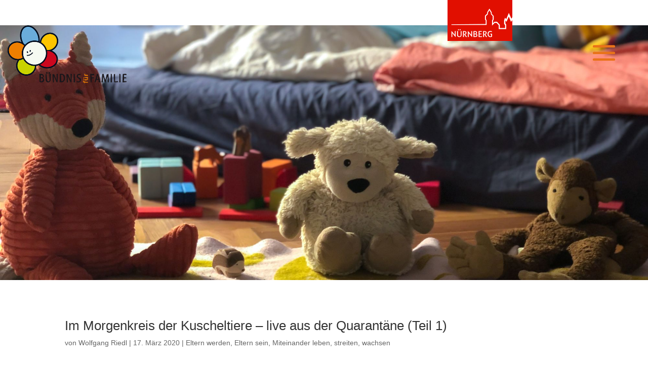

--- FILE ---
content_type: text/css
request_url: https://familienblog.nuernberg.de/wp-content/themes/Divi-Child/style.css?ver=4.27.4
body_size: 1627
content:
/*
 Theme Name:     Divi Child
 Theme URI:      https://www.amon.de
 Description:    Divi Child Theme
 Author:         Roland Amon
 Author URI:     https://www.amon.de
 Template:       Divi
 Version:        1.0.0
*/


/* =Theme customization starts here
------------------------------------------------------- */

header {
	box-shadow: none !important;
}
h4.navi-header {
	font-size: 20px;
	color: white;
}
#main-header > div.container {
	position: absolute;
	right: 20px;
	top: 48px;
}
body.category #main-header > div.container, body.search #main-header > div.container {
	top: 0px;
}
body.search #et-main-area, body.category #et-main-area {
	margin-top: 70px !important;
}
#stadtlogo_desktop {
	position: absolute;
	top: -48px;
	right: 10em;
}
#stadtlogo_mobile {
	display: none;
}
#page-container {
    overflow-x: hidden;
}
#et-main-area {
	margin-top: 48px;
	background-color: #f5f5f5;
}
#home_post_slider p.post-meta {
	display: none;
}
.et_slide_menu_top {
	background: inherit;
}
.et_slide_menu_top {
	background-image: url(/wp-content/uploads/2018/10/LogoBlume.png);
	margin-top: 10px;
  background-size: 100px;
  background-repeat: no-repeat;
  background-position-x: center;
}
.et_slide_menu_top .et-search-form {
	margin-top: 70px;
}
.mobile_menu_bar.et_pb_header_toggle {
	width: 70px;
}
.mobile_menu_bar:before,.mobile_menu_bar:after, .et_toggle_slide_menu:after {
	font-size: 70px !important;
}
.menu-seitenmenue-container .menu li > a {
	padding-bottom: 0px;
}
.et_header_style_slide .et_slide_in_menu_container {
	width: auto;
}
.et_pb_slider .et_pb_slide {
	height: 50vh;
	min-height: 200px;
}
.et_pb_slide_description, .et_pb_slider_fullwidth_off .et_pb_slide_description {
	padding: 5vh 8% !important;
}
.ver-nav {
	padding: 20px 40px;
	color: white;
	text-align: center;
	font-size: 20px;
	font-weight: 400;
}
.ver-nav ul {
	margin-top: 20px;
}
.ver-nav li a {
	color: white;
	font-weight: normal;
	white-space: nowrap;
}
.et_pb_fullscreen_nav_container {
	margin-top: 30px;
	text-align: center;
}
.et_slide_in_menu_container ul#mobile_menu_slide {
	padding-top: 0px;
}
.custom_row {
	display: flex;
}
.custom_row .et_pb_column {
	width: 50% !important;
	margin-right: 0px !important;
	margin-bottom: 0px !important;
}
#footer-navi a {
	margin: 0 30px;
}

#fb-post-slider.et_pb_post_slider_0 .et_pb_slide {
  background-size: 70%;
  background-position: top right;
  padding-left: 0;
  overflow: visible!important;
}

#fb-post-slider.et_pb_slider_with_overlay .et_pb_slide_overlay_container {
  width: 30%;
  min-width: 300px;
}
#fb-post-slider .et_pb_slide_content .post-meta {
  height: 0px;
  overflow: hidden
}
#fb-post-slider .et_pb_slide_content .post-meta .published {
  position: absolute;
  top: 32px;
  left: 35px;
  color: #898f9c;
  font-size: 16px
}
#fb-post-slider .et-pb-arrow-prev {
  display: none
}
.et-pb-active-slide .et_pb_slide_description {
  animation-name: fadeIn;
}
.et_pb_slide.et-pb-active-slide {
  transition: opacity 2.5s!important
}

/*Equalize Blog Columns*/

.bloggrid .et_pb_image_container {
	margin-bottom: 2px !important;
}
.bloggrid .et_pb_salvattore_content {
  display: flex;
}

.bloggrid article {
	margin-bottom: 20px !important;
	flex: 1 0 auto;
	display: flex;
	flex-direction: column;
}

.bloggrid .post-content {
	flex: 1 0 auto;
	display: flex;
	flex-direction: column;
	justify-content: space-between;
}

.bloggrid .column {
	margin-bottom: 20px !important;
	display: flex;
	flex-direction: column;
}


@media all and (max-width: 1252px) {
  #fb-post-slider.et_pb_post_slider_0 .et_pb_slide {
      background-size: 90%
  }
}
@media all and (max-width: 980px) {
  #fb-post-slider.et_pb_post_slider_0 .et_pb_slide {
      background-size: 100%;
      background-position: top center;
  }
  #main-header .container {
		width: 100%;
  }
  .logo_container {
		padding-left: 30px;
  }
  #logo {
		height: 100px;
		max-height: unset;
		max-width: unset;
  }
}

@media (max-width: 780px) {
	.custom_row {
		display: block !important;
	}
	.custom_row .et_pb_column {
		width: 100% !important;
	}
}
@media (max-width: 590px) {
  #main-header .container {
		width: 80%;
  }
  .logo_container {
		padding-left: 0px;
		top: 10px;
		left: -20%;
  }
  #logo {
		max-height: unset;
		height: 50px;
  }
	#stadtlogo_desktop {
		display: none;
	}
	#stadtlogo_mobile {
		display: block;
		position: absolute;
		top: -48px;
		right: 0px;
	}
	.mobile_menu_bar {
		position: absolute;
		top: -40px;
		left: -70px;
	}
	.mobile_menu_bar:before,.mobile_menu_bar:after, .et_toggle_slide_menu:after {
		font-size: 32px !important;
	}

	.et_header_style_slide .et_slide_in_menu_container {
		width: 320px;
	}
	.et_pb_slide_menu_active #page-container {
	    left: 320px !important;
	}
	.et_pb_slide_menu_active .et_slide_in_menu_container.et_pb_slide_menu_opened {
	    right: auto !important;
	    left: 0 !important;
	}
	body.et_pb_slide_menu_active {
	    overflow-x: hidden !important;
	}
	.et_slide_in_menu_container {
	    left: -320px;
	    -webkit-transition: left 0.8s cubic-bezier(0.77, 0, 0.175, 1), margin-top 0.4s ease-in-out !important;
	    -moz-transition: left 0.8s cubic-bezier(0.77, 0, 0.175, 1), margin-top 0.4s ease-in-out !important;
	    transition: left 0.8s cubic-bezier(0.77, 0, 0.175, 1), margin-top 0.4s ease-in-out !important;
	}
	.ver-nav li a {
		white-space:normal;
	}
	.et_pb_slider .et_pb_slide {
		height: auto;
	}
}

@media (max-width: 450px) {
	.mobile_menu_bar {
		left: -40px;
	}
}